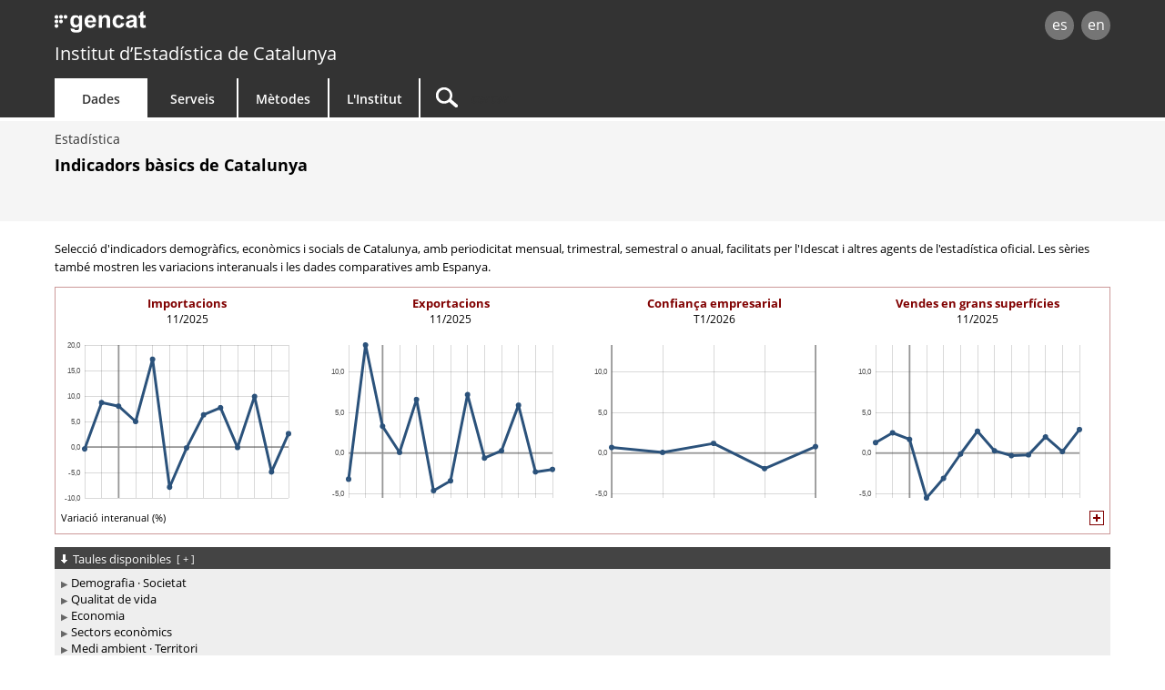

--- FILE ---
content_type: text/css; charset=utf-8
request_url: https://www.idescat.cat/estils/ibc.css
body_size: 522
content:
#geo {
	display: none;
}

#geo,.grafics{display:none}.grafics{background-color:#80000066;padding:1px;margin-bottom:14px}.grafics h2{color:#fff;margin:-8px 0 8px;padding:8px 0 0;font-weight:600;font-size:13px}.grafics::after{content:"";display:table;clear:both}.grafics .cont{width:100%;display:table;background-color:#fff}.grafics+.Arbre{margin-top:0}.grafics p.darrers{float:right}.grafics .darrers img{background-color:maroon;border:1px solid maroon}.grafics .darrers img:hover{border-color:#000;background-color:#000}.graf{box-sizing:border-box;float:left;width:25%;margin-bottom:-18px}.graf .embed{margin-top:-22px}.graf h3{margin:0;text-align:center;font-size:110%;padding:8px 6px 0}.graf h3 a:active,.graf h3 a:hover,.graf h3 a:link,.graf h3 a:visited{color:maroon}.nomtemps{min-height:62px;z-index:1000;position:relative}.nomtemps time{display:block;text-align:center}.grafics .cont>p{display:inline-block;position:relative;z-index:0;font-size:11px;margin:0;padding:6px}@media screen and (max-width:600px){.grafics{padding:20px 0 2px}.grafics h2{padding:0 8px}.graf{width:50%}}@media screen and (max-width:480px){.graf{width:100%;padding:0 30px}}

--- FILE ---
content_type: application/javascript; charset=utf-8
request_url: https://www.idescat.cat/commonScripts/ibc.js
body_size: 1885
content:
$("head").append('<link rel="stylesheet" href="/estils/ibc.css" type="text/css" />'),$(function(){const x="4";$(".Arbre").before('<div class="grafics"><div class="cont"></div></div>'),$.ajax({dataType:"json",async:!0,type:"GET",url:"https://api.idescat.cat/indicadors/v1/dades.json",data:{tema:"principal",lang:IDESCAT.lang,tt:0,max:x,min:x},success:function(t){let u=[],f="",h=0,m,p,g=null,v=null,b=[];t&&t.indicadors&&t.indicadors.i&&t.indicadors.n>=x&&($.each(t.indicadors.i,function(r,c){if(4!==r){let t,a,e=c.v,i=e.indexOf("."),n={id:"vis"+r,lang:IDESCAT.lang,autoheading:!1,grid:{line:3,border:0,shadow:0,point:2,markings:[{yaxis:{from:0,to:0},color:"#aaa",lineWidth:2}]},axis:{x:!0,y:!0,labels:{x:!1,y:!0}},type:"tsline",dec:-1<i?e.substr(i+1,e.length).length:0},s=c.ts,l=s&&s.indexOf("_")<0&&s.indexOf(".,")<0;if(l&&h<Number(x)){t=function(t){let e=t.split(","),i=[],a=0,n=e.length;for(;a<n;a++)i.push(Number(e[a]));return i}(s),a=function(t,e){let i=t.title,a=t.content,n=[],s=-1!==a.indexOf(","),l,r=0,c,d="",o,u;if(s)for(l=0;l<e;l++)n.push("");else switch(a.length){case 4:if(a!=i)return null;for(c=Number(a),l=e;0<l;l--)n.unshift(c--);break;case 6:r=4,d="";break;case 7:r=12,d="0";break;default:return null}if(!n.length)for(o=a.split("-"),u=Number(o[1]),c=Number(o[0]),l=e;0<l;l--)u||(u+=r,c--),n.unshift(String(c)+(u<10?d+String(u):String(u))),u--;return n}(c.r,t.length);{var d=n.grid.markings;var o=a;let t=o.length,e=/[0-9]{4}01/,i=/^[0-9]{4}1$/;for(;t--;)(o[t].match(e)||o[t].match(i))&&d.push({color:"#aaa",lineWidth:2,xaxis:{from:t,to:t}})}null!==a&&(p=Math.min.apply(Math,t),m=Math.max.apply(Math,t),15<Math.max(Math.abs(p),m)?n.range=[null,null]:(v=Math.min(v,p),g=Math.max(g,m)),n.time=a,n.unit="en"===IDESCAT.lang&&-1!=="$\u20ac".indexOf(c.u.content)?{symbol:c.u.content,position:"start"}:void 0!==c.u.content?{label:c.u.content.toLowerCase()}:{},n.data=[{label:IDESCAT.msg.catalunya,val:t}],u.push(n),f+='<div class="graf"><div class="nomtemps"><h3><a href="'+c.l+'">'+c.c+"</a></h3><time>"+c.r.title+'</time></div><div class="embed ratio16x12"><div id="vis'+r+'" class="visual"></div></div></div>',b.push(c.c+". "+c.r.title),h++)}}}),f=f+("<p>"+("es"===IDESCAT.lang?"Variaci\xf3n interanual":"en"===IDESCAT.lang?"Year-over-year variation":"Variaci\xf3 interanual"))+' (%)</p><p class="darrers"><a href="/dades/indicadors/"><img title="Darrers indicadors actualitzats" src="/images/plust.png" alt="Darrers indicadors actualitzats"></a></p>',$(".grafics .cont").html(f),$(".grafics").show(),v=0<v?0:v,$.each(u,function(e,i){i.range||(i.range=[v,g]),a=i,n=b[e],i='<!DOCTYPE html>\n\x3c!--[if lt IE 7]><html class="lt-ie9 lt-ie8 lt-ie7"> <![endif]--\x3e\n\x3c!--[if IE 7]><html class="lt-ie9 lt-ie8"> <![endif]--\x3e\n\x3c!--[if IE 8]><html class="lt-ie9"> <![endif]--\x3e\n\x3c!--[if gt IE 8]>\x3c!--\x3e <html> \x3c!--<![endif]--\x3e\n<head>',i=(i='<!DOCTYPE html>\n\x3c!--[if lt IE 7]><html class="lt-ie9 lt-ie8 lt-ie7"> <![endif]--\x3e\n\x3c!--[if IE 7]><html class="lt-ie9 lt-ie8"> <![endif]--\x3e\n\x3c!--[if IE 8]><html class="lt-ie9"> <![endif]--\x3e\n\x3c!--[if gt IE 8]>\x3c!--\x3e <html> \x3c!--<![endif]--\x3e\n<head><link href="https://www.idescat.cat/estils/visual.css" rel="stylesheet" type="text/css"/><script src="https://www.idescat.cat/commonScripts/lazyvisualsetup.js"><\/script>')+'</head><body><div id="'+a.id+'" class="visual"></div><script>window.setTimeout(function(){visual('+JSON.stringify(a)+");},1);<\/script></body></html>";var a,n,e=function(){let t=document,e=t.createElement("iframe"),i=t.getElementById(a.id);return e.setAttribute("title",n||IDESCAT.msg.datavizIframeTitle),e.setAttribute("aria-hidden","true"),e.setAttribute("role","presentation"),e.setAttribute("tabindex","-1"),e.frameBorder="0",e.scrolling="no",i.parentNode.insertBefore(e,i.nextSibling),e}();if(void 0!==e){let t;e.contentDocument?t=e.contentDocument:e.contentWindow?t=e.contentWindow.document:window.frames[e.name]&&(t=window.frames[e.name].document),t&&(t.open(),t.write(i),t.close())}}))}})});